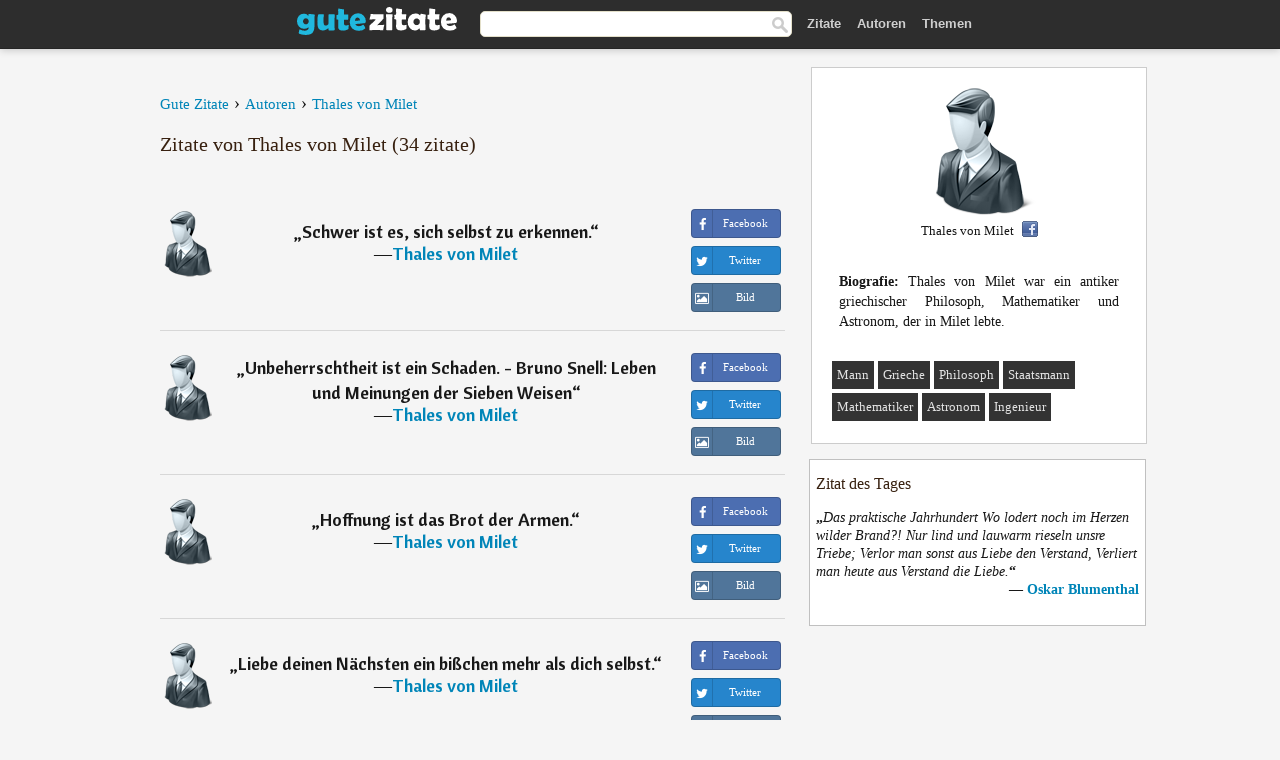

--- FILE ---
content_type: text/html; charset=UTF-8
request_url: https://gutezitate.com/autor/thales-von-milet/2
body_size: 6902
content:
<!DOCTYPE html>
<html lang="de" xml:lang="de"><head prefix="og: http://ogp.me/ns# fb: http://ogp.me/ns/fb# gutezitate: http://ogp.me/ns/fb/gutezitate#">
<meta http-equiv="content-type" content="text/html; charset=UTF-8"> 

  <title>Thales von Milet - Zitate - Gute Zitate</title>
  
  <meta name="description" content="Gedichte, Sprüche und Zitate von Thales von Milet für Facebook, Twitter, WhatsApp und Instagram. Thales von Milet war ein antiker griechischer...">

<link href="/css/basev2.1.9.css" media="screen" rel="stylesheet" type="text/css">
<link rel="preconnect" href="https://fonts.googleapis.com">
<link rel="preconnect" href="https://fonts.gstatic.com" crossorigin>

  <meta property="og:title" content="Thales von Milet">
  <meta property="og:type" content="gutezitate:autor">
  <meta property="og:site_name" content="Gute Zitate">
  <meta property="og:description" content="Zitate von Thales von Milet">
  <meta property="og:image" content="https://gutezitate.com/img/fb-logo.png">
  <meta property="og:url" content="https://gutezitate.com/autor/thales-von-milet">  
  <meta property="fb:app_id" content="613188655393765"> 
  <meta itemprop="image" content="https://gutezitate.com/img/fb-logo.png">
  <link rel="image_src" href="https://gutezitate.com/img/fb-logo.png">  
  <link rel="apple-touch-icon" sizes="57x57" href="/apple-touch-icon-57x57.png?v=2016">
  <link rel="apple-touch-icon" sizes="60x60" href="/apple-touch-icon-60x60.png?v=2016">
  <link rel="apple-touch-icon" sizes="72x72" href="/apple-touch-icon-72x72.png?v=2016">
  <link rel="apple-touch-icon" sizes="76x76" href="/apple-touch-icon-76x76.png?v=2016">
  <link rel="apple-touch-icon" sizes="114x114" href="/apple-touch-icon-114x114.png?v=2016">
  <link rel="apple-touch-icon" sizes="120x120" href="/apple-touch-icon-120x120.png?v=2016">
  <link rel="apple-touch-icon" sizes="144x144" href="/apple-touch-icon-144x144.png?v=2016">
  <link rel="apple-touch-icon" sizes="152x152" href="/apple-touch-icon-152x152.png?v=2016">
  <link rel="apple-touch-icon" sizes="180x180" href="/apple-touch-icon-180x180.png?v=2016">
  <link rel="icon" type="image/png" href="/favicon-32x32.png?v=2016" sizes="32x32">
  <link rel="icon" type="image/png" href="/android-chrome-192x192.png?v=2016" sizes="192x192">
  <link rel="icon" type="image/png" href="/favicon-96x96.png?v=2016" sizes="96x96">
  <link rel="icon" type="image/png" href="/favicon-16x16.png?v=2016" sizes="16x16">
  <link rel="manifest" href="/manifest.json?v=2016">
  <link rel="mask-icon" href="/safari-pinned-tab.svg?v=2016" color="#5bbad5">
  <link rel="shortcut icon" href="/favicon.ico?v=2016">
  <meta name="apple-mobile-web-app-title" content="Gute Zitate">
  <meta name="application-name" content="Gute Zitate">
  <meta name="msapplication-TileColor" content="#2b5797">
  <meta name="msapplication-TileImage" content="/mstile-144x144.png?v=2016">
  <meta name="theme-color" content="#ffffff">

   
   <meta name="viewport" content="width=device-width, initial-scale=1, maximum-scale=1"> 
   
   
<script async src="https://www.googletagmanager.com/gtag/js?id=G-WF96CDLLB7"></script>
<script>
  window.dataLayer = window.dataLayer || [];
  function gtag(){dataLayer.push(arguments);}
  gtag('js', new Date());

  gtag('config', 'G-WF96CDLLB7');
</script>


<link rel="canonical" href="https://gutezitate.com/autor/thales-von-milet/2">
<link rel="prev" href="https://gutezitate.com/autor/thales-von-milet">
<link rel="next" href="https://gutezitate.com/autor/thales-von-milet/3">
<script async src="//pagead2.googlesyndication.com/pagead/js/adsbygoogle.js"></script>
<script>
  (adsbygoogle = window.adsbygoogle || []).push({
    google_ad_client: "ca-pub-6631402814758980",
    enable_page_level_ads: true
  });
</script>

</head>

<body>
<div class="content">

    <div id="tbar_w">
    <div class="uitext" id="siteheader">

<div class="shwrapper">	


<div id="logo">
<a href="/">

<img alt="Gute Zitate" src="/img/gute.svg" width="160" height="36">

</a>
</div>
<div id="sitesearch">
<form accept-charset="UTF-8" action="/zitate/" method="get" name="headerSearchForm">
<div class="auto_complete_field_wrapper">
<input class="greyText" id="sitesearch_field" name="q" type="text" autocomplete="off">        
<input type="hidden" name="t" value="1">

</div>
<a class="submitLink" href="#" onclick="document.headerSearchForm.submit(); return false;" rel="nofollow"><img alt="Buscar" src="/img/mg.png" title="Zitate und Autoren" width="16"></a>
</form>
</div>

<ul class="nav" id="sitenav">
<li>
<a href="/" class="navlink" id="quotes2li">Zitate</a>
</li>
<li>
<a href="/autoren/" class="navlink" id="authors2li">Autoren</a>
</li>
<li>
<a href="/themen/" class="navlink" id="topics2li">Themen</a>
</li>
</ul>

<div class="loginbar">
<div class="ubtn-group" id="lbsearch"><a href="/zitate/" class="ubtn ubtn-inverse"> <i class="icon-search icon-white nbarbtn"></i></a></div><div class="ubtn-group" id="lbmore"><a href="#showmore" class="ubtn ubtn-inverse"> <i class="icon-menu icon-white nbarbtn"></i></a></div>
</div>


</div>
</div>

</div>



  <div class="mainContentContainer ">
    <div class="mainContent">
      

      <div class="mainContentFloat">



<div class="leftContainer">
	<br>
	
	<div id="breadcrumbs"><ol itemscope itemtype="https://schema.org/BreadcrumbList" class="obdc"><li itemprop="itemListElement" itemscope itemtype="https://schema.org/ListItem"><a itemprop="item" href="/"><span itemprop="name">Gute Zitate</span></a><meta itemprop="position" content="1"></li><li class="bdcsp"> › </li><li itemprop="itemListElement" itemscope itemtype="https://schema.org/ListItem"><a itemprop="item" href="/autoren/"><span itemprop="name">Autoren</span></a><meta itemprop="position" content="2"></li><li class="bdcsp"> › </li><li itemprop="itemListElement" itemscope itemtype="https://schema.org/ListItem"><a itemprop="item" itemscope itemtype="https://schema.org/Person" href="/autor/thales-von-milet"><span itemprop="name">Thales von Milet</span></a><meta itemprop="position" content="3"></li></ol></div><h1>Zitate von Thales von Milet (34 zitate)</h1><br><div class="quotes"><div class="quote"><div class="quoteDetails"><table><tbody><tr><td class="qd_td"><a href="/autor/thales-von-milet"><img alt="Thales von Milet"  src="/img/autor-small.png" srcset="/img/author-small@2x.png 2x" width="50" height="66"></a></td><td class="swidth"><div class="quoteText2">„<a href="/zitat/274261" class="qlink">Schwer ist es, sich selbst zu erkennen.</a>“<br>  ―<a href="/autor/thales-von-milet">Thales von Milet</a></div></td></tr></tbody></table></div><div class="action"><div class="acdblock"><div class="abtndiv"><a href="javascript:void(0);" rel="nofollow" onclick="sbWindow('https://www.facebook.com/sharer/sharer.php?u=https://gutezitate.com/zitat/274261',640,360);" class="btn btn-block btn-social btn-xs btn-facebook" > <span class="fa fa-facebook"></span><div class="abtnlabel">Facebook</div></a></div><div class="abtndiv"><a href="javascript:void(0);" rel="nofollow" onclick="sbWindow('https://twitter.com/intent/tweet?original_referer=https://gutezitate.com/zitat/274261&amp;text=Schwer+ist+es%2C+sich+selbst+zu+erkennen.&amp;url=https://gutezitate.com/zitat/274261',570,270);" class="btn btn-block btn-social btn-xs btn-twitter"> <span class="fa fa-twitter"></span><div class="abtnlabel">Twitter</div></a></div><div class="wappbtn abtndiv"><a class="btn btn-block btn-social btn-xs btn-wapp" href="whatsapp://send?text=Schwer ist es, sich selbst zu erkennen. - Thales von Milet - https://gutezitate.com/zitat/274261"> <span class="fa fa-wapp"></span><div class="abtnlabel">WhatsApp</div></a></div><div class="abtndiv"><a href="/zitat/274261" class="btn btn-block btn-social btn-xs btn-img"> <span class="fa fa-img"></span><div class="abtnlabel">Bild</div></a></div></div></div></div><div class="quote"><div class="quoteDetails"><table><tbody><tr><td class="qd_td"><a href="/autor/thales-von-milet"><img alt="Thales von Milet"  src="/img/autor-small.png" srcset="/img/author-small@2x.png 2x" width="50" height="66"></a></td><td class="swidth"><div class="quoteText2">„<a href="/zitat/275407" class="qlink">Unbeherrschtheit ist ein Schaden. - Bruno Snell: Leben und Meinungen der Sieben Weisen</a>“<br>  ―<a href="/autor/thales-von-milet">Thales von Milet</a></div></td></tr></tbody></table></div><div class="action"><div class="acdblock"><div class="abtndiv"><a href="javascript:void(0);" rel="nofollow" onclick="sbWindow('https://www.facebook.com/sharer/sharer.php?u=https://gutezitate.com/zitat/275407',640,360);" class="btn btn-block btn-social btn-xs btn-facebook" > <span class="fa fa-facebook"></span><div class="abtnlabel">Facebook</div></a></div><div class="abtndiv"><a href="javascript:void(0);" rel="nofollow" onclick="sbWindow('https://twitter.com/intent/tweet?original_referer=https://gutezitate.com/zitat/275407&amp;text=Unbeherrschtheit+ist+ein+Schaden.+-+Bruno+Snell%3A+Leben+und+Meinungen+der+Sieben+Weisen&amp;url=https://gutezitate.com/zitat/275407',570,270);" class="btn btn-block btn-social btn-xs btn-twitter"> <span class="fa fa-twitter"></span><div class="abtnlabel">Twitter</div></a></div><div class="wappbtn abtndiv"><a class="btn btn-block btn-social btn-xs btn-wapp" href="whatsapp://send?text=Unbeherrschtheit ist ein Schaden. - Bruno Snell: Leben und Meinungen der Sieben Weisen - Thales von Milet - https://gutezitate.com/zitat/275407"> <span class="fa fa-wapp"></span><div class="abtnlabel">WhatsApp</div></a></div><div class="abtndiv"><a href="/zitat/275407" class="btn btn-block btn-social btn-xs btn-img"> <span class="fa fa-img"></span><div class="abtnlabel">Bild</div></a></div></div></div></div><div class="quote"><div class="quoteDetails"><table><tbody><tr><td class="qd_td"><a href="/autor/thales-von-milet"><img alt="Thales von Milet"  src="/img/autor-small.png" srcset="/img/author-small@2x.png 2x" width="50" height="66"></a></td><td class="swidth"><div class="quoteText2">„<a href="/zitat/217512" class="qlink">Hoffnung ist das Brot der Armen.</a>“<br>  ―<a href="/autor/thales-von-milet">Thales von Milet</a></div></td></tr></tbody></table></div><div class="action"><div class="acdblock"><div class="abtndiv"><a href="javascript:void(0);" rel="nofollow" onclick="sbWindow('https://www.facebook.com/sharer/sharer.php?u=https://gutezitate.com/zitat/217512',640,360);" class="btn btn-block btn-social btn-xs btn-facebook" > <span class="fa fa-facebook"></span><div class="abtnlabel">Facebook</div></a></div><div class="abtndiv"><a href="javascript:void(0);" rel="nofollow" onclick="sbWindow('https://twitter.com/intent/tweet?original_referer=https://gutezitate.com/zitat/217512&amp;text=Hoffnung+ist+das+Brot+der+Armen.&amp;url=https://gutezitate.com/zitat/217512',570,270);" class="btn btn-block btn-social btn-xs btn-twitter"> <span class="fa fa-twitter"></span><div class="abtnlabel">Twitter</div></a></div><div class="wappbtn abtndiv"><a class="btn btn-block btn-social btn-xs btn-wapp" href="whatsapp://send?text=Hoffnung ist das Brot der Armen. - Thales von Milet - https://gutezitate.com/zitat/217512"> <span class="fa fa-wapp"></span><div class="abtnlabel">WhatsApp</div></a></div><div class="abtndiv"><a href="/zitat/217512" class="btn btn-block btn-social btn-xs btn-img"> <span class="fa fa-img"></span><div class="abtnlabel">Bild</div></a></div></div></div></div><div class="quote"><div class="quoteDetails"><table><tbody><tr><td class="qd_td"><a href="/autor/thales-von-milet"><img alt="Thales von Milet"  src="/img/autor-small.png" srcset="/img/author-small@2x.png 2x" width="50" height="66"></a></td><td class="swidth"><div class="quoteText2">„<a href="/zitat/217032" class="qlink">Liebe deinen Nächsten ein bißchen mehr als dich selbst.</a>“<br>  ―<a href="/autor/thales-von-milet">Thales von Milet</a></div></td></tr></tbody></table></div><div class="action"><div class="acdblock"><div class="abtndiv"><a href="javascript:void(0);" rel="nofollow" onclick="sbWindow('https://www.facebook.com/sharer/sharer.php?u=https://gutezitate.com/zitat/217032',640,360);" class="btn btn-block btn-social btn-xs btn-facebook" > <span class="fa fa-facebook"></span><div class="abtnlabel">Facebook</div></a></div><div class="abtndiv"><a href="javascript:void(0);" rel="nofollow" onclick="sbWindow('https://twitter.com/intent/tweet?original_referer=https://gutezitate.com/zitat/217032&amp;text=Liebe+deinen+N%C3%A4chsten+ein+bi%C3%9Fchen+mehr+als+dich+selbst.&amp;url=https://gutezitate.com/zitat/217032',570,270);" class="btn btn-block btn-social btn-xs btn-twitter"> <span class="fa fa-twitter"></span><div class="abtnlabel">Twitter</div></a></div><div class="wappbtn abtndiv"><a class="btn btn-block btn-social btn-xs btn-wapp" href="whatsapp://send?text=Liebe deinen Nächsten ein bißchen mehr als dich selbst. - Thales von Milet - https://gutezitate.com/zitat/217032"> <span class="fa fa-wapp"></span><div class="abtnlabel">WhatsApp</div></a></div><div class="abtndiv"><a href="/zitat/217032" class="btn btn-block btn-social btn-xs btn-img"> <span class="fa fa-img"></span><div class="abtnlabel">Bild</div></a></div></div></div></div><div class="quote"><div class="quoteDetails"><table><tbody><tr><td class="qd_td"><a href="/autor/thales-von-milet"><img alt="Thales von Milet"  src="/img/autor-small.png" srcset="/img/author-small@2x.png 2x" width="50" height="66"></a></td><td class="swidth"><div class="quoteText2">„<a href="/zitat/211529" class="qlink">Wer ist glücklich? Wer Gesundheit, Zufriedenheit und Bildung in sich vereinigt.</a>“<br>  ―<a href="/autor/thales-von-milet">Thales von Milet</a></div></td></tr></tbody></table></div><div class="action"><div class="acdblock"><div class="abtndiv"><a href="javascript:void(0);" rel="nofollow" onclick="sbWindow('https://www.facebook.com/sharer/sharer.php?u=https://gutezitate.com/zitat/211529',640,360);" class="btn btn-block btn-social btn-xs btn-facebook" > <span class="fa fa-facebook"></span><div class="abtnlabel">Facebook</div></a></div><div class="abtndiv"><a href="javascript:void(0);" rel="nofollow" onclick="sbWindow('https://twitter.com/intent/tweet?original_referer=https://gutezitate.com/zitat/211529&amp;text=Wer+ist+gl%C3%BCcklich%3F+Wer+Gesundheit%2C+Zufriedenheit+und+Bildung+in+sich+vereinigt.&amp;url=https://gutezitate.com/zitat/211529',570,270);" class="btn btn-block btn-social btn-xs btn-twitter"> <span class="fa fa-twitter"></span><div class="abtnlabel">Twitter</div></a></div><div class="wappbtn abtndiv"><a class="btn btn-block btn-social btn-xs btn-wapp" href="whatsapp://send?text=Wer ist glücklich? Wer Gesundheit, Zufriedenheit und Bildung in sich vereinigt. - Thales von Milet - https://gutezitate.com/zitat/211529"> <span class="fa fa-wapp"></span><div class="abtnlabel">WhatsApp</div></a></div><div class="abtndiv"><a href="/zitat/211529" class="btn btn-block btn-social btn-xs btn-img"> <span class="fa fa-img"></span><div class="abtnlabel">Bild</div></a></div></div></div></div><div class="quote"><div class="quoteDetails"><table><tbody><tr><td class="qd_td"><a href="/autor/thales-von-milet"><img alt="Thales von Milet"  src="/img/autor-small.png" srcset="/img/author-small@2x.png 2x" width="50" height="66"></a></td><td class="swidth"><div class="quoteText2">„<a href="/zitat/206461" class="qlink">Denk an deine Freunde, ob sie da sind oder fort. - Bruno Snell: Leben und Meinungen der Sieben Weisen. Griechische und lateinische Quellen. München 1938</a>“<br>  ―<a href="/autor/thales-von-milet">Thales von Milet</a></div></td></tr></tbody></table></div><div class="action"><div class="acdblock"><div class="abtndiv"><a href="javascript:void(0);" rel="nofollow" onclick="sbWindow('https://www.facebook.com/sharer/sharer.php?u=https://gutezitate.com/zitat/206461',640,360);" class="btn btn-block btn-social btn-xs btn-facebook" > <span class="fa fa-facebook"></span><div class="abtnlabel">Facebook</div></a></div><div class="abtndiv"><a href="javascript:void(0);" rel="nofollow" onclick="sbWindow('https://twitter.com/intent/tweet?original_referer=https://gutezitate.com/zitat/206461&amp;text=Denk+an+deine+Freunde%2C+ob+sie+da+sind+oder+fort.+-+Bruno+Snell%3A+Leben+und+Meinungen+der+Sieben+Weisen.+Griechisch...&amp;url=https://gutezitate.com/zitat/206461',570,270);" class="btn btn-block btn-social btn-xs btn-twitter"> <span class="fa fa-twitter"></span><div class="abtnlabel">Twitter</div></a></div><div class="wappbtn abtndiv"><a class="btn btn-block btn-social btn-xs btn-wapp" href="whatsapp://send?text=Denk an deine Freunde, ob sie da sind oder fort. - Bruno Snell: Leben und Meinungen der Sieben Weisen. Griechische und lateinische Quellen. München 1938 - Thales von Milet - https://gutezitate.com/zitat/206461"> <span class="fa fa-wapp"></span><div class="abtnlabel">WhatsApp</div></a></div><div class="abtndiv"><a href="/zitat/206461" class="btn btn-block btn-social btn-xs btn-img"> <span class="fa fa-img"></span><div class="abtnlabel">Bild</div></a></div></div></div></div><div class="quote"><div class="quoteDetails"><table><tbody><tr><td class="qd_td"><a href="/autor/thales-von-milet"><img alt="Thales von Milet"  src="/img/autor-small.png" srcset="/img/author-small@2x.png 2x" width="50" height="66"></a></td><td class="swidth"><div class="quoteText2">„<a href="/zitat/100680" class="qlink">Das Angenehmste ist, zu bekommen, was man wünscht. - Bruno Snell: Leben und Meinungen der Sieben Weisen</a>“<br>  ―<a href="/autor/thales-von-milet">Thales von Milet</a></div></td></tr></tbody></table></div><div class="action"><div class="acdblock"><div class="abtndiv"><a href="javascript:void(0);" rel="nofollow" onclick="sbWindow('https://www.facebook.com/sharer/sharer.php?u=https://gutezitate.com/zitat/100680',640,360);" class="btn btn-block btn-social btn-xs btn-facebook" > <span class="fa fa-facebook"></span><div class="abtnlabel">Facebook</div></a></div><div class="abtndiv"><a href="javascript:void(0);" rel="nofollow" onclick="sbWindow('https://twitter.com/intent/tweet?original_referer=https://gutezitate.com/zitat/100680&amp;text=Das+Angenehmste+ist%2C+zu+bekommen%2C+was+man+w%C3%BCnscht.+-+Bruno+Snell%3A+Leben+und+Meinungen+der+Sieben+Weisen&amp;url=https://gutezitate.com/zitat/100680',570,270);" class="btn btn-block btn-social btn-xs btn-twitter"> <span class="fa fa-twitter"></span><div class="abtnlabel">Twitter</div></a></div><div class="wappbtn abtndiv"><a class="btn btn-block btn-social btn-xs btn-wapp" href="whatsapp://send?text=Das Angenehmste ist, zu bekommen, was man wünscht. - Bruno Snell: Leben und Meinungen der Sieben Weisen - Thales von Milet - https://gutezitate.com/zitat/100680"> <span class="fa fa-wapp"></span><div class="abtnlabel">WhatsApp</div></a></div><div class="abtndiv"><a href="/zitat/100680" class="btn btn-block btn-social btn-xs btn-img"> <span class="fa fa-img"></span><div class="abtnlabel">Bild</div></a></div></div></div></div><div class="quote"><div class="quoteDetails"><table><tbody><tr><td class="qd_td"><a href="/autor/thales-von-milet"><img alt="Thales von Milet"  src="/img/autor-small.png" srcset="/img/author-small@2x.png 2x" width="50" height="66"></a></td><td class="swidth"><div class="quoteText2">„<a href="/zitat/193479" class="qlink">Gerechtigkeit herrscht, wenn es in einem Volk weder übermäßig Reiche noch übermäßig Arme gibt.</a>“<br>  ―<a href="/autor/thales-von-milet">Thales von Milet</a></div></td></tr></tbody></table></div><div class="action"><div class="acdblock"><div class="abtndiv"><a href="javascript:void(0);" rel="nofollow" onclick="sbWindow('https://www.facebook.com/sharer/sharer.php?u=https://gutezitate.com/zitat/193479',640,360);" class="btn btn-block btn-social btn-xs btn-facebook" > <span class="fa fa-facebook"></span><div class="abtnlabel">Facebook</div></a></div><div class="abtndiv"><a href="javascript:void(0);" rel="nofollow" onclick="sbWindow('https://twitter.com/intent/tweet?original_referer=https://gutezitate.com/zitat/193479&amp;text=Gerechtigkeit+herrscht%2C+wenn+es+in+einem+Volk+weder+%C3%BCberm%C3%A4%C3%9Fig+Reiche+noch+%C3%BCberm%C3%A4%C3%9Fig+Arme+gibt.&amp;url=https://gutezitate.com/zitat/193479',570,270);" class="btn btn-block btn-social btn-xs btn-twitter"> <span class="fa fa-twitter"></span><div class="abtnlabel">Twitter</div></a></div><div class="wappbtn abtndiv"><a class="btn btn-block btn-social btn-xs btn-wapp" href="whatsapp://send?text=Gerechtigkeit herrscht, wenn es in einem Volk weder übermäßig Reiche noch übermäßig Arme gibt. - Thales von Milet - https://gutezitate.com/zitat/193479"> <span class="fa fa-wapp"></span><div class="abtnlabel">WhatsApp</div></a></div><div class="abtndiv"><a href="/zitat/193479" class="btn btn-block btn-social btn-xs btn-img"> <span class="fa fa-img"></span><div class="abtnlabel">Bild</div></a></div></div></div></div><div class="quote"><div class="quoteDetails"><table><tbody><tr><td class="qd_td"><a href="/autor/thales-von-milet"><img alt="Thales von Milet"  src="/img/autor-small.png" srcset="/img/author-small@2x.png 2x" width="50" height="66"></a></td><td class="swidth"><div class="quoteText2">„<a href="/zitat/184056" class="qlink">Unerfreulich ist Untätigkeit.</a>“<br>  ―<a href="/autor/thales-von-milet">Thales von Milet</a></div></td></tr></tbody></table></div><div class="action"><div class="acdblock"><div class="abtndiv"><a href="javascript:void(0);" rel="nofollow" onclick="sbWindow('https://www.facebook.com/sharer/sharer.php?u=https://gutezitate.com/zitat/184056',640,360);" class="btn btn-block btn-social btn-xs btn-facebook" > <span class="fa fa-facebook"></span><div class="abtnlabel">Facebook</div></a></div><div class="abtndiv"><a href="javascript:void(0);" rel="nofollow" onclick="sbWindow('https://twitter.com/intent/tweet?original_referer=https://gutezitate.com/zitat/184056&amp;text=Unerfreulich+ist+Unt%C3%A4tigkeit.&amp;url=https://gutezitate.com/zitat/184056',570,270);" class="btn btn-block btn-social btn-xs btn-twitter"> <span class="fa fa-twitter"></span><div class="abtnlabel">Twitter</div></a></div><div class="wappbtn abtndiv"><a class="btn btn-block btn-social btn-xs btn-wapp" href="whatsapp://send?text=Unerfreulich ist Untätigkeit. - Thales von Milet - https://gutezitate.com/zitat/184056"> <span class="fa fa-wapp"></span><div class="abtnlabel">WhatsApp</div></a></div><div class="abtndiv"><a href="/zitat/184056" class="btn btn-block btn-social btn-xs btn-img"> <span class="fa fa-img"></span><div class="abtnlabel">Bild</div></a></div></div></div></div><div class="quote"><div class="quoteDetails"><table><tbody><tr><td class="qd_td"><a href="/autor/thales-von-milet"><img alt="Thales von Milet"  src="/img/autor-small.png" srcset="/img/author-small@2x.png 2x" width="50" height="66"></a></td><td class="swidth"><div class="quoteText2">„<a href="/zitat/176604" class="qlink">Nicht dein Äußeres schmücke, sondern sei schön in deinem Tun. - Bruno Snell: Leben und Meinungen der Sieben Weisen</a>“<br>  ―<a href="/autor/thales-von-milet">Thales von Milet</a></div></td></tr></tbody></table></div><div class="action"><div class="acdblock"><div class="abtndiv"><a href="javascript:void(0);" rel="nofollow" onclick="sbWindow('https://www.facebook.com/sharer/sharer.php?u=https://gutezitate.com/zitat/176604',640,360);" class="btn btn-block btn-social btn-xs btn-facebook" > <span class="fa fa-facebook"></span><div class="abtnlabel">Facebook</div></a></div><div class="abtndiv"><a href="javascript:void(0);" rel="nofollow" onclick="sbWindow('https://twitter.com/intent/tweet?original_referer=https://gutezitate.com/zitat/176604&amp;text=Nicht+dein+%C3%84u%C3%9Feres+schm%C3%BCcke%2C+sondern+sei+sch%C3%B6n+in+deinem+Tun.+-+Bruno+Snell%3A+Leben+und+Meinungen+der+Sieben+Weisen&amp;url=https://gutezitate.com/zitat/176604',570,270);" class="btn btn-block btn-social btn-xs btn-twitter"> <span class="fa fa-twitter"></span><div class="abtnlabel">Twitter</div></a></div><div class="wappbtn abtndiv"><a class="btn btn-block btn-social btn-xs btn-wapp" href="whatsapp://send?text=Nicht dein Äußeres schmücke, sondern sei schön in deinem Tun. - Bruno Snell: Leben und Meinungen der Sieben Weisen - Thales von Milet - https://gutezitate.com/zitat/176604"> <span class="fa fa-wapp"></span><div class="abtnlabel">WhatsApp</div></a></div><div class="abtndiv"><a href="/zitat/176604" class="btn btn-block btn-social btn-xs btn-img"> <span class="fa fa-img"></span><div class="abtnlabel">Bild</div></a></div></div></div></div><div class="quote"><div class="quoteDetails"><table><tbody><tr><td class="qd_td"><a href="/autor/thales-von-milet"><img alt="Thales von Milet"  src="/img/autor-small.png" srcset="/img/author-small@2x.png 2x" width="50" height="66"></a></td><td class="swidth"><div class="quoteText2">„<a href="/zitat/170013" class="qlink">Müßigkeit ist eine Schmach.</a>“<br>  ―<a href="/autor/thales-von-milet">Thales von Milet</a></div></td></tr></tbody></table></div><div class="action"><div class="acdblock"><div class="abtndiv"><a href="javascript:void(0);" rel="nofollow" onclick="sbWindow('https://www.facebook.com/sharer/sharer.php?u=https://gutezitate.com/zitat/170013',640,360);" class="btn btn-block btn-social btn-xs btn-facebook" > <span class="fa fa-facebook"></span><div class="abtnlabel">Facebook</div></a></div><div class="abtndiv"><a href="javascript:void(0);" rel="nofollow" onclick="sbWindow('https://twitter.com/intent/tweet?original_referer=https://gutezitate.com/zitat/170013&amp;text=M%C3%BC%C3%9Figkeit+ist+eine+Schmach.&amp;url=https://gutezitate.com/zitat/170013',570,270);" class="btn btn-block btn-social btn-xs btn-twitter"> <span class="fa fa-twitter"></span><div class="abtnlabel">Twitter</div></a></div><div class="wappbtn abtndiv"><a class="btn btn-block btn-social btn-xs btn-wapp" href="whatsapp://send?text=Müßigkeit ist eine Schmach. - Thales von Milet - https://gutezitate.com/zitat/170013"> <span class="fa fa-wapp"></span><div class="abtnlabel">WhatsApp</div></a></div><div class="abtndiv"><a href="/zitat/170013" class="btn btn-block btn-social btn-xs btn-img"> <span class="fa fa-img"></span><div class="abtnlabel">Bild</div></a></div></div></div></div><div class="quote"><div class="quoteDetails"><table><tbody><tr><td class="qd_td"><a href="/autor/thales-von-milet"><img alt="Thales von Milet"  src="/img/autor-small.png" srcset="/img/author-small@2x.png 2x" width="50" height="66"></a></td><td class="swidth"><div class="quoteText2">„<a href="/zitat/153461" class="qlink">Alle Dinge sind beseelt.</a>“<br>  ―<a href="/autor/thales-von-milet">Thales von Milet</a></div></td></tr></tbody></table></div><div class="action"><div class="acdblock"><div class="abtndiv"><a href="javascript:void(0);" rel="nofollow" onclick="sbWindow('https://www.facebook.com/sharer/sharer.php?u=https://gutezitate.com/zitat/153461',640,360);" class="btn btn-block btn-social btn-xs btn-facebook" > <span class="fa fa-facebook"></span><div class="abtnlabel">Facebook</div></a></div><div class="abtndiv"><a href="javascript:void(0);" rel="nofollow" onclick="sbWindow('https://twitter.com/intent/tweet?original_referer=https://gutezitate.com/zitat/153461&amp;text=Alle+Dinge+sind+beseelt.&amp;url=https://gutezitate.com/zitat/153461',570,270);" class="btn btn-block btn-social btn-xs btn-twitter"> <span class="fa fa-twitter"></span><div class="abtnlabel">Twitter</div></a></div><div class="wappbtn abtndiv"><a class="btn btn-block btn-social btn-xs btn-wapp" href="whatsapp://send?text=Alle Dinge sind beseelt. - Thales von Milet - https://gutezitate.com/zitat/153461"> <span class="fa fa-wapp"></span><div class="abtnlabel">WhatsApp</div></a></div><div class="abtndiv"><a href="/zitat/153461" class="btn btn-block btn-social btn-xs btn-img"> <span class="fa fa-img"></span><div class="abtnlabel">Bild</div></a></div></div></div></div><div class="quote"><div class="quoteDetails"><table><tbody><tr><td class="qd_td"><a href="/autor/thales-von-milet"><img alt="Thales von Milet"  src="/img/autor-small.png" srcset="/img/author-small@2x.png 2x" width="50" height="66"></a></td><td class="swidth"><div class="quoteText2">„<a href="/zitat/144320" class="qlink">Deinen Eltern zu schmeicheln zögere nicht. - Bruno Snell: Leben und Meinungen der Sieben Weisen</a>“<br>  ―<a href="/autor/thales-von-milet">Thales von Milet</a></div></td></tr></tbody></table></div><div class="action"><div class="acdblock"><div class="abtndiv"><a href="javascript:void(0);" rel="nofollow" onclick="sbWindow('https://www.facebook.com/sharer/sharer.php?u=https://gutezitate.com/zitat/144320',640,360);" class="btn btn-block btn-social btn-xs btn-facebook" > <span class="fa fa-facebook"></span><div class="abtnlabel">Facebook</div></a></div><div class="abtndiv"><a href="javascript:void(0);" rel="nofollow" onclick="sbWindow('https://twitter.com/intent/tweet?original_referer=https://gutezitate.com/zitat/144320&amp;text=Deinen+Eltern+zu+schmeicheln+z%C3%B6gere+nicht.+-+Bruno+Snell%3A+Leben+und+Meinungen+der+Sieben+Weisen&amp;url=https://gutezitate.com/zitat/144320',570,270);" class="btn btn-block btn-social btn-xs btn-twitter"> <span class="fa fa-twitter"></span><div class="abtnlabel">Twitter</div></a></div><div class="wappbtn abtndiv"><a class="btn btn-block btn-social btn-xs btn-wapp" href="whatsapp://send?text=Deinen Eltern zu schmeicheln zögere nicht. - Bruno Snell: Leben und Meinungen der Sieben Weisen - Thales von Milet - https://gutezitate.com/zitat/144320"> <span class="fa fa-wapp"></span><div class="abtnlabel">WhatsApp</div></a></div><div class="abtndiv"><a href="/zitat/144320" class="btn btn-block btn-social btn-xs btn-img"> <span class="fa fa-img"></span><div class="abtnlabel">Bild</div></a></div></div></div></div><div class="quote"><div class="quoteDetails"><table><tbody><tr><td class="qd_td"><a href="/autor/thales-von-milet"><img alt="Thales von Milet"  src="/img/autor-small.png" srcset="/img/author-small@2x.png 2x" width="50" height="66"></a></td><td class="swidth"><div class="quoteText2">„<a href="/zitat/139296" class="qlink">Übles im Haus verbirg. - Bruno Snell: Leben und Meinungen der Sieben Weisen</a>“<br>  ―<a href="/autor/thales-von-milet">Thales von Milet</a></div></td></tr></tbody></table></div><div class="action"><div class="acdblock"><div class="abtndiv"><a href="javascript:void(0);" rel="nofollow" onclick="sbWindow('https://www.facebook.com/sharer/sharer.php?u=https://gutezitate.com/zitat/139296',640,360);" class="btn btn-block btn-social btn-xs btn-facebook" > <span class="fa fa-facebook"></span><div class="abtnlabel">Facebook</div></a></div><div class="abtndiv"><a href="javascript:void(0);" rel="nofollow" onclick="sbWindow('https://twitter.com/intent/tweet?original_referer=https://gutezitate.com/zitat/139296&amp;text=%C3%9Cbles+im+Haus+verbirg.+-+Bruno+Snell%3A+Leben+und+Meinungen+der+Sieben+Weisen&amp;url=https://gutezitate.com/zitat/139296',570,270);" class="btn btn-block btn-social btn-xs btn-twitter"> <span class="fa fa-twitter"></span><div class="abtnlabel">Twitter</div></a></div><div class="wappbtn abtndiv"><a class="btn btn-block btn-social btn-xs btn-wapp" href="whatsapp://send?text=Übles im Haus verbirg. - Bruno Snell: Leben und Meinungen der Sieben Weisen - Thales von Milet - https://gutezitate.com/zitat/139296"> <span class="fa fa-wapp"></span><div class="abtnlabel">WhatsApp</div></a></div><div class="abtndiv"><a href="/zitat/139296" class="btn btn-block btn-social btn-xs btn-img"> <span class="fa fa-img"></span><div class="abtnlabel">Bild</div></a></div></div></div></div><div class="quote"><div class="quoteDetails"><table><tbody><tr><td class="qd_td"><a href="/autor/thales-von-milet"><img alt="Thales von Milet"  src="/img/autor-small.png" srcset="/img/author-small@2x.png 2x" width="50" height="66"></a></td><td class="swidth"><div class="quoteText2">„<a href="/zitat/124292" class="qlink">Halt Maß. - Bruno Snell: Leben und Meinungen der Sieben Weisen</a>“<br>  ―<a href="/autor/thales-von-milet">Thales von Milet</a></div></td></tr></tbody></table></div><div class="action"><div class="acdblock"><div class="abtndiv"><a href="javascript:void(0);" rel="nofollow" onclick="sbWindow('https://www.facebook.com/sharer/sharer.php?u=https://gutezitate.com/zitat/124292',640,360);" class="btn btn-block btn-social btn-xs btn-facebook" > <span class="fa fa-facebook"></span><div class="abtnlabel">Facebook</div></a></div><div class="abtndiv"><a href="javascript:void(0);" rel="nofollow" onclick="sbWindow('https://twitter.com/intent/tweet?original_referer=https://gutezitate.com/zitat/124292&amp;text=Halt+Ma%C3%9F.+-+Bruno+Snell%3A+Leben+und+Meinungen+der+Sieben+Weisen&amp;url=https://gutezitate.com/zitat/124292',570,270);" class="btn btn-block btn-social btn-xs btn-twitter"> <span class="fa fa-twitter"></span><div class="abtnlabel">Twitter</div></a></div><div class="wappbtn abtndiv"><a class="btn btn-block btn-social btn-xs btn-wapp" href="whatsapp://send?text=Halt Maß. - Bruno Snell: Leben und Meinungen der Sieben Weisen - Thales von Milet - https://gutezitate.com/zitat/124292"> <span class="fa fa-wapp"></span><div class="abtnlabel">WhatsApp</div></a></div><div class="abtndiv"><a href="/zitat/124292" class="btn btn-block btn-social btn-xs btn-img"> <span class="fa fa-img"></span><div class="abtnlabel">Bild</div></a></div></div></div></div></div><div class ="paging" style="text-align: center; width: 100%"><div><a class="page"  href="/autor/thales-von-milet/">1</a><span class="page2">2</span><a class="page"  href="/autor/thales-von-milet/3">3</a></div></div></div>
<div class="rightContainer">
<div id="ainfobox"><div style="display:none" id="abadivr">Sobre o Autor:</div><img src="/img/autor.png" loading="lazy" width="128" height="128" alt="Thales von Milet" title="Thales von Milet" style="max-width:250px;"><br>Thales von Milet<a href="javascript:void(0);" onclick="sbWindow('https://www.facebook.com/sharer/sharer.php?u=https://gutezitate.com/autor/thales-von-milet',640,360);"><img src="/img/fb16.png" srcset="/img/fb16@2x.png 2x" class="sbutton" width="16" height="16"></a><div id="ainfodata"><div style="text-align:justify"><br><b>Biografie:</b> Thales von Milet war ein antiker griechischer Philosoph, Mathematiker und Astronom, der in Milet lebte.</div></div><br><div class="tagsblock"><div class="atag"><a href="/autoren/suche/mann">Mann</a></div><div class="atag"><a href="/autoren/suche/grieche">Grieche</a></div><div class="atag"><a href="/autoren/suche/philosoph">Philosoph</a></div><div class="atag"><a href="/autoren/suche/staatsmann">Staatsmann</a></div><div class="atag"><a href="/autoren/suche/mathematiker">Mathematiker</a></div><div class="atag"><a href="/autoren/suche/astronom">Astronom</a></div><div class="atag"><a href="/autoren/suche/ingenieur">Ingenieur</a></div></div><div class="clear"></div></div><div class="clear"></div>
    <div class="clearFloats bigBox qotd" id="quote_of_the_day"><div class="h2Container gradientHeaderContainer" style="float:left"><h2 class="brownBackground">Zitat des Tages</h2></div><div class="bigBoxBody"><div class="bigBoxContent containerWithHeaderContent">
      <div id="quoteoftheday" style="margin-bottom:10px;float:left;width:100%">
        <div class="stacked mediumText"><b>„</b><i>Das praktische Jahrhundert Wo lodert noch im Herzen wilder Brand?! Nur lind und lauwarm rieseln unsre Triebe; Verlor man sonst aus Liebe den Verstand, Verliert man heute aus Verstand die Liebe.</i><b>“</b> </div>

<div class="mediumText">
<div class="textRight">

—
<a href="/autor/oskar-blumenthal"><strong>Oskar Blumenthal</strong></a>

</div>
</div>

      </div>
	  

<div class="clear"></div></div></div><div class="bigBoxBottom"></div></div>


<div class="clear"></div>
<br>
<div id="adslot2">
<script async src="//pagead2.googlesyndication.com/pagead/js/adsbygoogle.js"></script>
<!-- gutezitate_side2 -->
<ins class="adsbygoogle"
     style="display:inline-block;width:300px;height:600px"
     data-ad-client="ca-pub-6631402814758980"
     data-ad-slot="7332518820"></ins>
<script>
(adsbygoogle = window.adsbygoogle || []).push({});
</script></div>

<div id="exbar">
<a id="showmore">&nbsp;</a>
<div class="ubtn-group"><a href="/autoren/" class="ubtn ubtn-inverse">Autoren</a></div><div class="ubtn-group"><a href="/themen/" class="ubtn ubtn-inverse">Themen</a></div></div>


  <div class="containerWithHeader clearFloats bigBox"><div class="h2Container gradientHeaderContainer"><h2 class="brownBackground">Top-Autoren</h2></div><div class="bigBoxBody"><div class="bigBoxContent containerWithHeaderContent">
      
	  <div class="dpopauth"><div class="pop_authors" id="apop1" ><a href="/autor/viktor-frankl"><img src="/bilder/viktor-frankl-s1.jpg" loading="lazy"  srcset="/bilder/viktor-frankl-s1@2x.jpg 2x" width="50" height="66" alt="Viktor Frankl" title="Viktor Frankl"></a></div><div class="pop_authors" id="apop2" ><a href="/autor/paula-modersohn-becker"><img src="/bilder/paula-modersohn-becker-s1.jpg" loading="lazy"  srcset="/bilder/paula-modersohn-becker-s1@2x.jpg 2x" width="50" height="66" alt="Paula Modersohn-Becker" title="Paula Modersohn-Becker"></a></div><div class="pop_authors" id="apop3" ><a href="/autor/august-strindberg"><img src="/bilder/august-strindberg-s1.jpg" loading="lazy"  srcset="/bilder/august-strindberg-s1@2x.jpg 2x" width="50" height="66" alt="August Strindberg" title="August Strindberg"></a></div><div class="pop_authors" id="apop4" ><a href="/autor/isaac-newton"><img src="/bilder/isaac-newton-s1.jpg" loading="lazy"  srcset="/bilder/isaac-newton-s1@2x.jpg 2x" width="50" height="66" alt="Isaac Newton" title="Isaac Newton"></a></div><div class="pop_authors" id="apop5" ><a href="/autor/peter-altenberg"><img src="/bilder/peter-altenberg-s1.jpg" loading="lazy"  srcset="/bilder/peter-altenberg-s1@2x.jpg 2x" width="50" height="66" alt="Peter Altenberg" title="Peter Altenberg"></a></div><div class="pop_authors" id="apop6" ><a href="/autor/friedrich-spielhagen"><img src="/bilder/friedrich-spielhagen-s1.jpg" loading="lazy"  srcset="/bilder/friedrich-spielhagen-s1@2x.jpg 2x" width="50" height="66" alt="Friedrich Spielhagen" title="Friedrich Spielhagen"></a></div><div class="pop_authors" id="apop7" ><a href="/autor/samuel-butler-(schriftsteller)"><img src="/bilder/samuel-butler-schriftsteller-s1.jpg" loading="lazy"  srcset="/bilder/samuel-butler-schriftsteller-s1@2x.jpg 2x" width="50" height="66" alt="Samuel Butler (Schriftsteller)" title="Samuel Butler (Schriftsteller)"></a></div><div class="pop_authors" id="apop8" ><a href="/autor/friedrich-von-logau"><img src="/bilder/friedrich-von-logau-s1.jpg" loading="lazy"  srcset="/bilder/friedrich-von-logau-s1@2x.jpg 2x" width="50" height="66" alt="Friedrich von Logau" title="Friedrich von Logau"></a></div><div class="pop_authors" id="apop9" ><a href="/autor/frank-wedekind"><img src="/bilder/frank-wedekind-s1.jpg" loading="lazy"  srcset="/bilder/frank-wedekind-s1@2x.jpg 2x" width="50" height="66" alt="Frank Wedekind" title="Frank Wedekind"></a></div><div class="pop_authors" id="apop10" ><a href="/autor/august-heinrich-hoffmann-von-fallersleben"><img src="/bilder/august-heinrich-hoffmann-von-fallersleben-s1.jpg" loading="lazy"  srcset="/bilder/august-heinrich-hoffmann-von-fallersleben-s1@2x.jpg 2x" width="50" height="66" alt="August Heinrich Hoffmann von Fallersleben" title="August Heinrich Hoffmann von Fallersleben"></a></div><div class="pop_authors" id="apop11" ><a href="/autor/john-milton"><img src="/bilder/john-milton-s1.jpg" loading="lazy"  srcset="/bilder/john-milton-s1@2x.jpg 2x" width="50" height="66" alt="John Milton" title="John Milton"></a></div><div class="pop_authors" id="apop12" ><a href="/autor/cyril-northcote-parkinson"><img src="/bilder/cyril-northcote-parkinson-s1.jpg" loading="lazy"  srcset="/bilder/cyril-northcote-parkinson-s1@2x.jpg 2x" width="50" height="66" alt="Cyril Northcote Parkinson" title="Cyril Northcote Parkinson"></a></div><div class="pop_authors" id="apop13" ><a href="/autor/anton-tschechow"><img src="/bilder/anton-tschechow-s1.jpg" loading="lazy"  srcset="/bilder/anton-tschechow-s1@2x.jpg 2x" width="50" height="66" alt="Anton Tschechow" title="Anton Tschechow"></a></div><div class="pop_authors" id="apop14" ><a href="/autor/erich-fromm"><img src="/bilder/erich-fromm-s1.jpg" loading="lazy"  srcset="/bilder/erich-fromm-s1@2x.jpg 2x" width="50" height="66" alt="Erich Fromm" title="Erich Fromm"></a></div><div class="pop_authors" id="apop15" ><a href="/autor/adam-smith"><img src="/bilder/adam-smith-s1.jpg" loading="lazy"  srcset="/bilder/adam-smith-s1@2x.jpg 2x" width="50" height="66" alt="Adam Smith" title="Adam Smith"></a></div><div class="pop_authors dnone" id="apop16" ><a href="/autor/theodor-storm"><img src="/bilder/theodor-storm-s1.jpg" loading="lazy"  srcset="/bilder/theodor-storm-s1@2x.jpg 2x" width="50" height="66" alt="Theodor Storm" title="Theodor Storm"></a></div></div>

<div class="clear"></div>

<div class="atag" id="mpopauthors"><a href="/autoren/suche/top">Mehr Top-Autoren</a></div>

</div></div>
<div class="bigBoxBottom"></div></div>


  <div class="containerWithHeader clearFloats bigBox"><div class="h2Container gradientHeaderContainer"><h2 class="brownBackground">Top-Themen</h2></div><div  id="themesblock" class="bigBoxBody"><div class="bigBoxContent containerWithHeaderContent">
      
	  <div id="poptagsblock" class="tcenter swidth"><div class="atag mwtag"><a href="/zitate/leben" class="actionLinkLite serif">Leben</a></div><div class="atag mwtag"><a href="/zitate/sein" class="actionLinkLite serif">Sein</a></div><div class="atag mwtag"><a href="/zitate/mensch" class="actionLinkLite serif">Mensch</a></div><div class="atag mwtag"><a href="/zitate/liebe" class="actionLinkLite serif">Liebe</a></div><div class="atag mwtag"><a href="/zitate/welt" class="actionLinkLite serif">Welt</a></div><div class="atag mwtag"><a href="/zitate/haben" class="actionLinkLite serif">Haben</a></div><div class="atag mwtag"><a href="/zitate/gott" class="actionLinkLite serif">Gott</a></div><div class="atag mwtag"><a href="/zitate/macht" class="actionLinkLite serif">Macht</a></div><div class="atag mwtag"><a href="/zitate/zeit" class="actionLinkLite serif">Zeit</a></div><div class="atag mwtag"><a href="/zitate/andere" class="actionLinkLite serif">Andere</a></div><div class="atag mwtag"><a href="/zitate/wahrheit" class="actionLinkLite serif">Wahrheit</a></div><div class="atag mwtag"><a href="/zitate/größe" class="actionLinkLite serif">Größe</a></div><div class="atag mwtag"><a href="/zitate/glück" class="actionLinkLite serif">Glück</a></div><div class="atag mwtag"><a href="/zitate/gut" class="actionLinkLite serif">Gut</a></div><div class="atag mwtag"><a href="/zitate/ganz" class="actionLinkLite serif">Ganz</a></div><div class="atag mwtag"><a href="/zitate/mann" class="actionLinkLite serif">Mann</a></div><div class="atag mwtag"><a href="/zitate/güte" class="actionLinkLite serif">Güte</a></div><div class="atag mwtag"><a href="/zitate/können" class="actionLinkLite serif">Können</a></div><div class="atag mwtag"><a href="/zitate/natur" class="actionLinkLite serif">Natur</a></div><div class="atag mwtag"><a href="/zitate/frau" class="actionLinkLite serif">Frau</a></div><div class="atag mwtag"><a href="/zitate/seele" class="actionLinkLite serif">Seele</a></div><div class="atag mwtag"><a href="/zitate/herz" class="actionLinkLite serif">Herz</a></div><div class="atag mwtag"><a href="/zitate/recht" class="actionLinkLite serif">Recht</a></div><div class="atag mwtag"><a href="/zitate/geist" class="actionLinkLite serif">Geist</a></div><div class="atag mwtag"><a href="/zitate/würde" class="actionLinkLite serif">Würde</a></div><div class="atag mwtag"><a href="/zitate/ware" class="actionLinkLite serif">Ware</a></div><div class="atag mwtag"><a href="/zitate/müssen" class="actionLinkLite serif">Müssen</a></div><div class="atag mwtag"><a href="/zitate/wissen" class="actionLinkLite serif">Wissen</a></div><div class="atag mwtag"><a href="/zitate/kunst" class="actionLinkLite serif">Kunst</a></div><div class="atag mwtag"><a href="/zitate/gedanken" class="actionLinkLite serif">Gedanken</a></div><div class="atag mwtag"><a href="/zitate/freiheit" class="actionLinkLite serif">Freiheit</a></div><div class="atag mwtag"><a href="/zitate/wort" class="actionLinkLite serif">Wort</a></div><div class="atag mwtag"><a href="/zitate/geld" class="actionLinkLite serif">Geld</a></div><div class="atag mwtag"><a href="/zitate/weiß" class="actionLinkLite serif">Weiß</a></div><div class="atag mwtag"><a href="/zitate/länge" class="actionLinkLite serif">Länge</a></div><div class="atag mwtag" id="lastpoptag"><a href="/zitate/denken" class="actionLinkLite serif">Denken</a></div></div>
<div class="clear"></div></div></div>
<div class="bigBoxBottom"></div>
</div>
</div>
      </div>

      <div class="clear"></div>
	    </div>
    <div class="clear"></div>
  </div>

  <div class="clear"></div>
    <div id="adbottom"> 
  <script async src="//pagead2.googlesyndication.com/pagead/js/adsbygoogle.js"></script>
<!-- gutezitate_bottom -->
<ins class="adsbygoogle"
     style="display:inline-block;width:728px;height:90px"
     data-ad-client="ca-pub-6631402814758980"
     data-ad-slot="1831872418"></ins>
<script>
(adsbygoogle = window.adsbygoogle || []).push({});
</script>  </div>
  
  <div class="footerContainer">
    <div class="footer">
      <div class="copyright">
        © 2026 Gute Zitate      </div>
      <div class="adminLinksContainer">
        <ul class="adminLinks">
		
			<li>
            <a target="_blank" href="https://www.facebook.com/gutezitate.site" class="first" >Facebook</a>
          </li>
		
		  <li>
            <a href="/impressum/"  >Impressum</a>
          </li>
		  
		  <li>
            <a href="/datenschutz" >Datenschutz</a>
          </li>		  

        </ul>
        <br><br>
      </div>
    </div>
  </div>
  
  <link rel="preload" href="https://fonts.googleapis.com/css2?family=Cantora+One&display=swap" as="style" onload="this.onload=null;this.rel='stylesheet'">
<noscript><link href="https://fonts.googleapis.com/css2?family=Cantora+One&display=swap" rel="stylesheet"></noscript>


 <script> 
function sbWindow(address,w,h) {

    var sTop = window.screen.height / 2 - (h / 2);
    var sLeft = window.screen.width / 2 - (w / 2);
    var sharer = window.open(address, "", "status=1,height=" + h + ",width=" + w + ",top=" + sTop + ",left=" + sLeft + ",resizable=0");
}

(function() {
      function gs(url,success){
        var script=document.createElement('script');
        script.src=url;
        var head=document.getElementsByTagName('head')[0],
            done=false;
        script.onload=script.onreadystatechange = function(){
          if ( !done && (!this.readyState || this.readyState == 'loaded' || this.readyState == 'complete') ) {
            done=true;
            success();
            script.onload = script.onreadystatechange = null;
            head.removeChild(script);
          }
        };
        head.appendChild(script);
      }
        gs('https://ajax.googleapis.com/ajax/libs/jquery/1.9.1/jquery.min.js',function(){
		gs('https://gutezitate.com/js/zit.v3.js',function(){
		
				
		})
            
        });
    })();
</script> 
</div>



<script defer src="https://static.cloudflareinsights.com/beacon.min.js/vcd15cbe7772f49c399c6a5babf22c1241717689176015" integrity="sha512-ZpsOmlRQV6y907TI0dKBHq9Md29nnaEIPlkf84rnaERnq6zvWvPUqr2ft8M1aS28oN72PdrCzSjY4U6VaAw1EQ==" data-cf-beacon='{"version":"2024.11.0","token":"d813b749784a41f9b35a2b01f5477aa8","r":1,"server_timing":{"name":{"cfCacheStatus":true,"cfEdge":true,"cfExtPri":true,"cfL4":true,"cfOrigin":true,"cfSpeedBrain":true},"location_startswith":null}}' crossorigin="anonymous"></script>
</body></html>

--- FILE ---
content_type: text/html; charset=utf-8
request_url: https://www.google.com/recaptcha/api2/aframe
body_size: 267
content:
<!DOCTYPE HTML><html><head><meta http-equiv="content-type" content="text/html; charset=UTF-8"></head><body><script nonce="69BnU6qKXSNyglrTIEtS4Q">/** Anti-fraud and anti-abuse applications only. See google.com/recaptcha */ try{var clients={'sodar':'https://pagead2.googlesyndication.com/pagead/sodar?'};window.addEventListener("message",function(a){try{if(a.source===window.parent){var b=JSON.parse(a.data);var c=clients[b['id']];if(c){var d=document.createElement('img');d.src=c+b['params']+'&rc='+(localStorage.getItem("rc::a")?sessionStorage.getItem("rc::b"):"");window.document.body.appendChild(d);sessionStorage.setItem("rc::e",parseInt(sessionStorage.getItem("rc::e")||0)+1);localStorage.setItem("rc::h",'1769427964369');}}}catch(b){}});window.parent.postMessage("_grecaptcha_ready", "*");}catch(b){}</script></body></html>